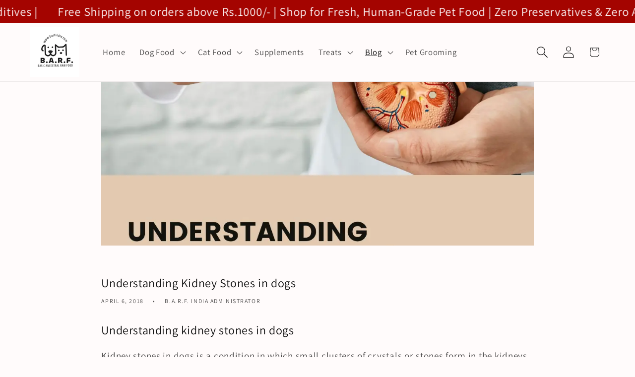

--- FILE ---
content_type: text/json
request_url: https://conf.config-security.com/model
body_size: 82
content:
{"title":"recommendation AI model (keras)","structure":"release_id=0x6b:6d:26:58:2e:2a:6d:56:22:2a:60:24:52:54:7c:3b:27:35:75:59:5f:38:4e:2d:7a:67:57:51:69;keras;6e83vqcy3r9pfwmnjcmi42gs293h01hv0277ybd2urjzxo05aiswbd1vvzmefqgb6c2sw7mz","weights":"../weights/6b6d2658.h5","biases":"../biases/6b6d2658.h5"}